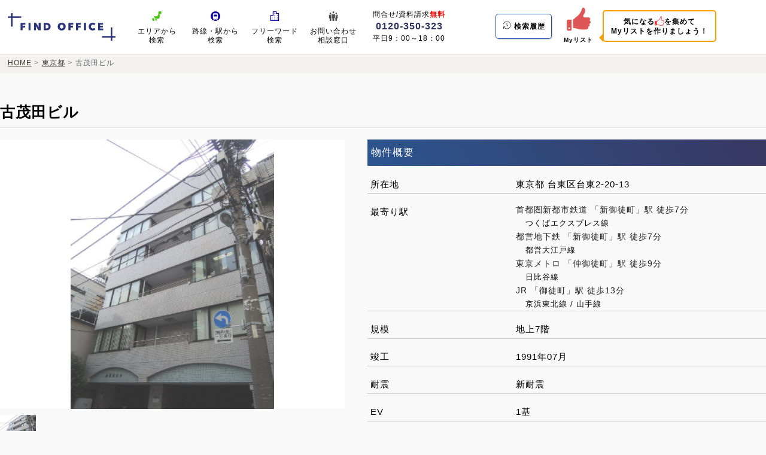

--- FILE ---
content_type: text/html; charset=UTF-8
request_url: https://find-office.com/building/52927
body_size: 21433
content:
<!DOCTYPE html>
<html lang="ja">

<head>
            <!-- Google Tag Manager -->
        <script>
            (function(w, d, s, l, i) {
                w[l] = w[l] || [];
                w[l].push({
                    'gtm.start': new Date().getTime(),
                    event: 'gtm.js'
                });
                var f = d.getElementsByTagName(s)[0],
                    j = d.createElement(s),
                    dl = l != 'dataLayer' ? '&l=' + l : '';
                j.async = true;
                j.src =
                    'https://www.googletagmanager.com/gtm.js?id=' + i + dl;
                f.parentNode.insertBefore(j, f);
            })(window, document, 'script', 'dataLayer', 'GTM-5HXRWFX');
        </script>
        <!-- End Google Tag Manager -->
    
    <meta charset="UTF-8">
    <meta content="width=device-width,initial-scale=1.0,user-scalable=yes" name="viewport">
    <link rel="shortcut icon" type="image/x-icon" href="https://find-office.com/img/favicon.ico">

    <link rel="stylesheet" href="https://find-office.com/css/magnific-popup.css">
    <link rel="stylesheet" href="https://find-office.com/css/jquery-ui.min.css">
    <link rel="stylesheet" href="https://find-office.com/css/index.css?v=1769158740">

        <title>古茂田ビル | FIND OFFICE</title>
    <link rel="stylesheet" href="https://find-office.com/css/magnific-popup.css">

    <meta name="description" content="東京23区内の事務所・オフィス を素早く探せます！ 掲載エリア外の物件も多数 取り揃えておりますのでお問合せください。" />
    

    <link rel="stylesheet" href="https://find-office.com/css/responsive.css?v=1769158740">

    <script src="https://find-office.com/js/jquery.js"></script>
    <script src="https://find-office.com/js/jquery-ui.js"></script>
    <script src="https://find-office.com/js/jquery.magnific-popup.min.js"></script>
    <script src="https://find-office.com/js/index.js?v=1769158740"></script>

        <script src="https://find-office.com/js/jquery.magnific-popup.min.js"></script>
</head>

<body>
            <!-- Google Tag Manager (noscript) -->
        <noscript><iframe src="https://www.googletagmanager.com/ns.html?id=GTM-5HXRWFX" height="0" width="0"
                style="display:none;visibility:hidden"></iframe></noscript>
        <!-- End Google Tag Manager (noscript) -->
    
        <header class="top-header">
        <div class="top-header-inner">
            <div class="top-header-right">
                <div class="top-header-title">
                    <a href="https://find-office.com">
                        <img src="https://find-office.com/img/title.jpg" alt="FIND OFFICE | 東京の賃貸オフィス・事務所を検索">
                    </a>
                </div>

                <ul class="top-header-right-nav">
                    <li class="top-header-right-nav-item">
                        <a class="top-header-nav-link" href="https://find-office.com/area">
                            <img src="https://find-office.com/img/icon5.png" alt="地図画像" class="top-header-right-nav-img">
                            <span class="top-header-right-nav-title">エリアから<span
                                    class="top-header-right-nav-second-title">検索</span></span>
                        </a>
                    </li>
                    <li class="top-header-right-nav-item">
                        <a class="top-header-nav-link" href="https://find-office.com/station">
                            <img src="https://find-office.com/img/icon6.png" alt="駅画像" class="top-header-right-nav-img">
                            <span class="top-header-right-nav-title">路線・駅から<span
                                    class="top-header-right-nav-second-title">検索</span></span>
                        </a>
                    </li>
                    <li class="top-header-right-nav-item">
                        <div class="top-header-nav-link" data-popup="#freeword-search-modal">
                            <img src="https://find-office.com/img/icon10.png" alt="ビル画像" class="top-header-right-nav-img">
                            <span class="top-header-right-nav-title">フリーワード<span
                                    class="top-header-right-nav-second-title">検索</span></span>
                        </div>
                    </li>
                    <li class="top-header-right-nav-item">
                        <a class="top-header-nav-link" href="https://find-office.com/inquiry">
                            <img src="https://find-office.com/img/icon9.png" alt="相談画像" class="top-header-right-nav-img">
                            <span class="top-header-right-nav-title">お問い合わせ<span
                                    class="top-header-right-nav-second-title">相談窓口</span></span>
                        </a>
                    </li>
                    <li class="top-header-right-nav-item is-tel">
                        <div class="top-header-tel">
                            問合せ/資料請求<span>無料</span>
                            <div class="top-header-tel-number">
                                <a href="tel:0120-350-323">0120-350-323</a>
                            </div>
                            平日9：00～18：00
                        </div>
                    </li>
                </ul>
            </div>

            <div class="top-header-left">
                <ul class="top-header-left-nav">
                    <li class="top-header-left-nav-item is-history">
                        <a class="history-link" href="https://find-office.com/history">
                            <img src="https://find-office.com/img/loadtime.png" alt="検索履歴アイコン" class="top-header-history-img">
                            <span class="top-header-right-nav-title">検索履歴</span>
                        </a>
                    </li>
                    <li class="top-header-left-nav-item">
                        <a class="top-header-nav-link favorite-link" href="https://find-office.com/favorites" target="_blank">
                                                            <span class="badge favorite-badge is-hidden"></span>
                                                        <img class="top-header-left-nav-img" alt="Myリストアイコン"
                                src="https://find-office.com/img/thumbs-up-is-lift.png">
                            <span class="top-header-left-nav-title">Myリスト</span>
                        </a>
                        <span class="header-tooltip">気になる<img src="https://find-office.com/img/thumbs-up.png"
                                alt="">を集めて<br>Myリストを作りましょう！</span>
                    </li>
                </ul>

                <div class="sp-header-hamburer">
                    <img class="sp-header-hamburer-img" src="/img/sp-menu.png" alt="">
                </div>
            </div>
        </div>

        <ul class="sp-header-menu">
            <li class="sp-header-menu-list">
                <a class="sp-header-menu-link" href="https://find-office.com/area">
                    <img src="https://find-office.com/img/icon5.png" alt="地図画像" class="sp-header-menu-img">
                    <span class="sp-header-menu-text">エリアから検索</span>
                </a>
            </li>
            <li class="sp-header-menu-list">
                <a class="sp-header-menu-link" href="https://find-office.com/station">
                    <img src="https://find-office.com/img/icon6.png" alt="駅画像" class="sp-header-menu-img">
                    <span class="sp-header-menu-text">路線・駅から検索</span>
                </a>
            </li>
            <li class="sp-header-menu-list">
                <a class="sp-header-menu-link favorite-link" href="https://find-office.com/history" target="_blank">
                    <img src="https://find-office.com/img/loadtime.png" alt="検索履歴画像" class="sp-header-menu-img">
                    <span class="sp-header-menu-text">検索履歴</span>
                </a>
            </li>
            <li class="sp-header-menu-list">
                <a class="sp-header-menu-link favorite-link" href="https://find-office.com/favorites" target="_blank">
                    <img src="https://find-office.com/img/thumbs-up-is-lift.png" alt="Myリスト画像" class="sp-header-menu-img">
                    <span class="sp-header-menu-text">Myリスト</span>
                </a>
            </li>
            <li class="sp-header-menu-list">
                <a class="sp-header-menu-link" href="https://find-office.com/inquiry">
                    <img src="https://find-office.com/img/icon9.png" alt="相談画像" class="sp-header-menu-img">
                    <span class="sp-header-menu-text">お問い合わせ相談窓口</span>
                </a>
            </li>
            <li class="sp-header-menu-list">
                <a class="sp-header-menu-link" href="tel:0120-350-323">
                    TEL
                    <span class="sp-header-menu-text">無料電話相談（ 0120-350-323）</span>
                </a>
            </li>
        </ul>
    </header>

        <div class="container-article">
        <div class="breadcrumb">
            <ul>
                <li> <a href="https://find-office.com">HOME</a> </li>
                                                            <li>
                            <a href="https://find-office.com/area">東京都</a>
                        </li>
                                                                                <li>古茂田ビル</li>
                                                </ul>
        </div>

        <div class="building-detail-wrap">
            <div class="building-detail-title-wrap">
                <h1 class="building-detail-title">
                    古茂田ビル
                </h1>
            </div>

            <div class="building-detail-main">
                <div class="building-detail-left">
                    <div class="building-detail-img">
                                                    <img src="https://find-office.com/image?n=52927/20171025093538.PNG"
                                alt="古茂田ビル" data-popup-target=".img-gallery">
                                            </div>

                    <div class="building-detail-gallery img-gallery">
                                                    <a href="https://find-office.com/image?n=52927/20171025093538.PNG">
                                <img src="https://find-office.com/image?n=52927/20171025093538.PNG&w=80"
                                    alt="古茂田ビル">
                            </a>
                                            </div>
                </div>
                <div class="building-detail-right">
                    <div class="building-detail-info">
                        <div class="building-detail-info-title">
                            物件概要
                        </div>

                        <div class="building-detail-info-dl">
                            <dl>
                                <dt>所在地</dt>
                                <dd>
                                    東京都 台東区台東2-20-13
                                </dd>
                            </dl>
                                                            <dl>
                                    <dt>最寄り駅</dt>
                                    <dd class="nearby">
                                                                                    
                                            <div class="nearby-main">
                                                首都圏新都市鉄道 「新御徒町」駅
                                                徒歩7分
                                            </div>

                                                                                            <div class="nearby-sub">
                                                    つくばエクスプレス線
                                                </div>
                                                                                                                                
                                            <div class="nearby-main">
                                                都営地下鉄 「新御徒町」駅
                                                徒歩7分
                                            </div>

                                                                                            <div class="nearby-sub">
                                                    都営大江戸線
                                                </div>
                                                                                                                                
                                            <div class="nearby-main">
                                                東京メトロ 「仲御徒町」駅
                                                徒歩9分
                                            </div>

                                                                                            <div class="nearby-sub">
                                                    日比谷線
                                                </div>
                                                                                                                                
                                            <div class="nearby-main">
                                                JR 「御徒町」駅
                                                徒歩13分
                                            </div>

                                                                                            <div class="nearby-sub">
                                                    京浜東北線 / 山手線
                                                </div>
                                                                                                                        </dd>
                                </dl>
                                                        <dl>
                                <dt>規模</dt>
                                <dd>
                                    地上7階
                                    
                                </dd>
                            </dl>
                                                            <dl>
                                    <dt>竣工</dt>
                                    <dd>
                                        1991年07月
                                        
                                    </dd>
                                </dl>
                                                                                        <dl>
                                    <dt>耐震 </dt>
                                    <dd>
                                        新耐震
                                    </dd>
                                </dl>
                                                        <dl>
                                <dt>EV</dt>
                                <dd>
                                    1基
                                </dd>
                            </dl>
                                                            <dl>
                                    <dt>基準階面積</dt>
                                    <dd>
                                        30.85坪
                                    </dd>
                                </dl>
                                                    </div>
                    </div>
                    <iframe
                        src="https://maps.google.com/maps?output=embed&q=35.7034107,139.7806099&t=m&hl=ja&z=18"
                        width="100%" height="350" style="border:0;" allowfullscreen="" loading="lazy"
                        referrerpolicy="no-referrer-when-downgrade"></iframe>
                </div>
            </div>

                            <div class="building-detail-floor">
                    <div class="building-detail-floor-title">
                        古茂田ビル 募集中の区画
                    </div>

                    <div>
                        現在募集中の区画はございません。
                    </div>
                </div>
            
            <div class="search-link">
    <div class="search-link-title">
        <span>他のビルの</span>
        募集中の区画を見つける
    </div>
    <div class="search-link-btn">
        <a href="https://find-office.com/area">
            エリアで探す
        </a>
    </div>

    <div class="search-link-sub-btn">
        <a href="https://find-office.com/station">路線・駅で探す</a>
        <a href="https://find-office.com?building-search=true">ビル名で探す</a>
    </div>
</div>        </div>
    </div>

        <footer>
        <div class="footer-inner">
            <div class="footer-left">
                <ul class="footer-menu-list">
                    <li>
                        <a href="https://find-office.com/company">
                            運営会社: 株式会社オービーエル
                        </a>
                    </li>
                    <li>
                        <a href="https://find-office.com/privacy">
                            プライバシーポリシー
                        </a>
                    </li>
                    <li>
                        <a href="https://find-office.com/inquiry" class="footer-menu-list-inquiry">
                            お問い合わせ: 
                        </a>
                        <a href="tel:0120-350-323" class="footer-menu-list-tel">0120-350-323</a>（平日9：00～18：00）
                    </li>
                </ul>
 
                <ul class="footer-menu-list">
                    <li>人気のエリア:</li>
                    <li><a href="/search/station/2743:2674:2624:3198?t_from=0&t_to=10000&f_all=1&o=4&t=17">神田</a></li>
                    <li><a href="/akihabara">秋葉原</a></li>
                    <li><a href="/search/station/3028:3029:3030:3036?t_from=0&t_to=10000&f_all=1&o=4&t=18">有明</a></li>
                    <li><a href="/search/station/3023:3024:3025:3026:3027:3037?t_from=0&t_to=10000&f_all=1&o=4&t=19">台場</a></li>
                    <li><a href="/search/area/C3_67?t_from=0&t_to=10000&f_all=1&o=4&t=27">八重洲</a></li>
                    <li><a href="/search/area/C3_61?t_from=0&t_to=10000&f_all=1&o=4&t=20">丸の内</a></li>
                    <li><a href="/search/station/2746:3193:3506:3018:2677:2760:3569:2769?f_all=1&t=21">新橋</a></li>
                    <li><a href="/search/area/C3_181?t_from=0&t_to=10000&f_all=1&o=4&t=22">西新宿</a></li>
                    <li><a href="/search/station/2805:2813:3103?t_from=0&t_to=10000&time=10&f_all=1&t=23">錦糸町</a></li>
                    <li><a href="/search/station/2636:2790:3169?t_from=0&t_to=10000&f_all=1&o=4&t=24">中野</a></li>
                    <li><a href="/search/station/2740:3128:3201:3200:2741:3129:3447?t_from=0&t_to=10000&f_all=1&o=4&t=25">上野</a></li>
                    <li><a href="/search/station/3514:3204:3313:2845?t_from=0&t_to=10000&f_all=1&o=4&t=26">浅草</a></li>
                    <li><a href="/nihonbashi">日八京（日本橋・京橋・八重洲）</a></li>
                </ul>
            </div>
            <div class="footer-right">
                <div class="cp">© OBL Co.,Ltd. All rights reserved.</div>
            </div>
        </div>
    </footer>

    <button id="scrollTopButton" class="scroll-top-btn">TOPへ</button>
    <div id="freeword-search-modal" class="mfp-hide white-popup-block">
    <div class="container-sub-article">
        <div class="search-utility-wrap">
            <div class="document-modal-title">フリーワード検索
                <div class="popup-close">閉じる</div>
            </div>

            <div class="tab-search-form">
                <form action="https://find-office.com/search" method="get">
                    <input id="free-word-modal" name="s" type="text" placeholder="駅名、町名、ビル名を探せます" required=""
                        class="ui-autocomplete-input" autocomplete="off">
                </form>
            </div>
        </div>
    </div>
</div>

            <!-- HPF -->
        <script type="text/javascript">
            var _paq = _paq || [];
            _paq.push(["trackPageView"]);
            _paq.push(["enableLinkTracking"]);

            (function() {
                var u = (("https:" == document.location.protocol) ? "https" : "http") +
                    "://wa2.hot-profile.com/010286/";
                _paq.push(["setTrackerUrl", u + "010286.php"]);
                _paq.push(["setSiteId", "28901705"]);
                var d = document,
                    g = d.createElement("script"),
                    s = d.getElementsByTagName("script")[0];
                g.type = "text/javascript";
                g.defer = true;
                g.async = true;
                g.src = u + "010286.js";
                s.parentNode.insertBefore(g, s);
            })();
        </script>
        <!-- End HPF Code -->
    </body>

</html>


--- FILE ---
content_type: application/javascript
request_url: https://find-office.com/js/index.js?v=1769158740
body_size: 39887
content:
$(function () {
	const TOGGLE_FAVORITES = {
		ADD_FAVORITES: 0,
		DELETE_FAVORITES: 1,

		INIT: function () {
			this.ADD();
			this.DELETE();
			this.STATE();
		},

		ADD: function () {
			const $this = this;
			let $favoriteBadge = $('.favorite-badge');
			let debounceTimer;

			$(document).on('click', '[data-add-favorite]', function (event) {
				clearTimeout(debounceTimer);
				debounceTimer = setTimeout(() => {
					let favoriteCount = Number($favoriteBadge.text());
					const $element = $(this);

					let data = {
						this: $element,
						target: $element.data('add-favorite'),
						kind: $element.data('kind-favorite'),
						hasText: $element.data('has-favorite-text'),
						imgHtml: $element.data('has-favorite-text') === 1
							? '<img src="/img/thumbs-up-is-lift.png" alt=""> 気になる解除'
							: '<img src="/img/thumbs-up-is-lift.png" alt="">',
						type: $this.ADD_FAVORITES,
						element: $element
					};

					// API処理
					$this.TOGGLE(data);

					// カウント更新
					$favoriteBadge.removeClass('is-hidden').text(favoriteCount + 1);

					// 「全フロア」ボタンの状態を更新
					const $table = $element.closest('table');
					const $allFavoriteButton = $table.find('.add-all-favorite');
					const allFavorited = 1 == $table.find('[data-add-favorite]').length;

					if (allFavorited) {
						$allFavoriteButton.addClass('is-active');
					}

					// フロア詳細ページ以外はアラート表示アニメーション
					if (1 !== data.hasText) {
						TOGGLE_FAVORITES.FAVORITE_ANIMATION(event, $element);
					} else {
						const $overlay = $('<div class="favorite-overlay"></div>');
						const $alertBox = $('<div class="favorite-alert">Myリストに追加しました。</div>');
						$('body').append($overlay).append($alertBox);

						setTimeout(() => {
							$overlay.fadeOut(500, function () { $(this).remove(); });
							$alertBox.fadeOut(500, function () { $(this).remove(); });
						}, 2000);
					}
				}, 300);
			});
		},

		FAVORITE_ANIMATION: function (event, $element) {
			if (!event) {
				console.warn('イベントが取得できませんでした');
				return;
			}

			$element.find('img').attr('src', '/img/thumbs-up-is-lift.png');

			const startX = event.pageX || $element.offset().left + ($element.width() / 2);
			const startY = event.pageY || $element.offset().top + ($element.height() / 2);

			const $favoriteList = $('.favorite-link');
			if (0 === $favoriteList.length) {
				return;
			}

			const endX = $favoriteList.offset().left + ($favoriteList.width() / 2);
			const endY = $favoriteList.offset().top + ($favoriteList.height() / 2);

			const $clone = $element.clone();
			$clone.find('img').attr('src', '/img/thumbs-up-is-lift.png');

			$clone.css({
				position: 'absolute',
				left: startX,
				top: startY,
				zIndex: 1000,
				width: $element.width(),
				height: $element.height(),
				opacity: 1,
				transition: 'transform 0.7s ease-out, opacity 0.7s ease-out'
			})
				.appendTo('body');

			setTimeout(() => {
				$clone.css({
					transform: `translate(${endX - startX}px, ${endY - startY}px) scale(1.2)`,
					opacity: 0.3
				});
			}, 100);

			setTimeout(() => {
				$clone.remove();

				if ($favoriteList.length > 0) {
					$favoriteList.addClass('pulse-effect');

					setTimeout(() => {
						$favoriteList.removeClass('pulse-effect');
					}, 500);
				}
			}, 800);
		},

		DELETE: function () {
			const $this = this;
			let $favoriteBadge = $('.favorite-badge');
			let debounceTimer;

			$(document).on('click', '[data-delete-favorite]', function () {
				if (!confirm('Myリストから削除しますか？')) {
					return;
				}

				clearTimeout(debounceTimer);
				debounceTimer = setTimeout(() => {
					let favoriteCount = Number($favoriteBadge.text());
					let data = {};
					data.this = $(this);
					data.target = $(this).data('delete-favorite');
					data.kind = $(this).data('kind-favorite');
					data.hasText = $(this).data('has-favorite-text');
					data.imgHtml = 1 == data.hasText ? '<img src="/img/thumbs-up.png" alt=""> 気になる' : '<img src="/img/thumbs-up.png" alt="">';
					data.type = $this.DELETE_FAVORITES;

					$this.TOGGLE(data);

					$favoriteBadge.text(favoriteCount - 1);

					const $table = data.this.closest('table');
					const $allFavoriteButton = $table.find('.add-all-favorite');
					$allFavoriteButton.removeClass('is-active');
				}, 300);
			});
		},

		TOGGLE: function (data) {
			const $this = this;

			if ($this.ADD_FAVORITES != data.type && $this.DELETE_FAVORITES != data.type) {
				return;
			}

			$.ajax({
				type: "GET",
				url: '/favorites/toggle/' + data.type + '/' + data.target,
				cache: false,
				data: {
					kind: data.kind
				},
				dataType: "json",
				success: function (apiData, status, xhr) {
					if ($this.ADD_FAVORITES == data.type) {
						data.this.addClass('is-lift');
						data.this.removeAttr('data-add-favorite');
						data.this.attr('data-delete-favorite', data.target);
					} else {
						data.this.removeClass('is-lift');
						data.this.removeAttr('data-delete-favorite');
						data.this.attr('data-add-favorite', data.target);
					}

					data.this.html(data.imgHtml);
					return false;
				},
				error: function (xhr, textStatus, errorThrown) {
					return false;
				}
			});
		},

		STATE: function () {
			// お気に入りボタンを画像が読み込まれるまで無効化
			$('.result-building-favorite-btn').addClass('block-btn');

			// 画像が読み込まれたらボタンを有効にする
			$('img').on('load', function () {
				$('.result-building-favorite-btn').removeClass('block-btn');
			});

			// エラー時もボタンを有効にする（オプション）
			$('img').on('error', function () {
				$('.result-building-favorite-btn').removeClass('block-btn');
			});
		}
	}

	window.POPUP_MANAGER = window.POPUP_MANAGER || {};
	POPUP_MANAGER.POPUP = {
		INIT: function () {
			this.GALLERY();
			this.FLOOR();
			this.NORMAL();
			this.BACK();
			this.TARGET_POPUP();
		},

		GALLERY: function () {
			const $this = this;
			$('.img-gallery').each(function () {
				let data = {};
				data.target = $(this);
				data.setting = {
					type: 'image',
					preload: [1, 1],
					delegate: 'a',
					gallery: {
						enabled: true,
					}
				};

				$this.ACTION(data);
			});
		},

		FLOOR: function () {
			let data = {};
			data.target = $('.floor-drawing');
			data.setting = {
				type: 'image',
				preload: [1, 1],
			};

			this.ACTION(data);
		},

		NORMAL: function () {
			let data = {};
			data.target = $('.show-modal');
			data.setting = {
				type: 'inline',
				mainClass: 'mfp-fade',
				removalDelay: 600
			};

			this.ACTION(data);
		},

		ACTION: function (data) {
			data.target.magnificPopup(data.setting);
		},

		BACK: function () {
			$(document).on('click', '[data-back-popup]', function () {
				const target = $(this).data('back-popup');

				$.magnificPopup.open({
					items: [{
						src: target,
						type: 'inline',
						modal: true
					}]
				});
			});
		},

		TARGET_POPUP: function () {
			$(document).on('click', '[data-popup-target]', function () {
				const target = $(this).data('popup-target');
				const items = [];

				// targetセレクタにマッチする各要素に対して処理を行う
				$(target).find('a').each(function () {
					const href = $(this).attr('href');

					if (href) {
						items.push({
							src: href,
							type: 'image'
						});
					}
				});

				if (items.length > 0) {
					$.magnificPopup.open({
						items: items,
						type: 'image',
						gallery: {
							enabled: true
						},
					});
				}
			});
		}
	};

	const DOCUMENT = {
		INIT: function () {
			this.DOWNLOAD();
		},

		DOWNLOAD: function () {
			$('[data-document-download]').on('click', function () {
				const $this = $(this);
				const fileName = $('[name="file_name"]').val() ? $('[name="file_name"]').val() : 'content.pdf';

				// 一時的にクリックイベントを無効にする
				if ($this.hasClass('disabled')) {
					event.preventDefault();
					return;
				}

				// テキストを「ダウンロード中」に変更
				$this.addClass('disabled').find('span').text('ダウンロード中...');

				let data = {
					value: $('[name="value"]').val(),
					type: $('[name="download_type"]').val(),
					key: $('[name="download_key"]').val(),
				}

				$.ajax({
					type: "POST",
					url: '/document/download',
					cache: false,
					data: data,
					xhrFields: {
						responseType: 'blob'
					},
					success: function (apiData, status, xhr) {
						var contentType = xhr.getResponseHeader('Content-Type') || 'application/pdf';

						$this.removeClass('disabled').find('span').text('資料ダウンロード');

						if (contentType === 'application/octet-stream') {
							var reader = new FileReader();
							reader.onload = function () {
								try {
									var errorObj = JSON.parse(reader.result);
									if (errorObj && errorObj.message) {
										alert(errorObj.message);
										return;
									}
								} catch (e) {
									alert('ダウンロードでエラーが起きました。しばらくしてからもう一度お試しください。');
								}
							};
							reader.readAsText(apiData);
						} else {
							// 通常のPDFダウンロード処理
							var blob = new Blob([apiData], { type: contentType });
							var link = document.createElement('a');
							link.href = window.URL.createObjectURL(blob);
							link.download = fileName;
							link.click();
							alert('ダウンロードが完了いたしました。');
						}
					},
					error: function (xhr, textStatus, errorThrown) {
						$this.removeClass('disabled').find('span').text('資料ダウンロード');
						alert('ダウンロードでエラーが起きました。しばらくしてからもう一度お試しください。');
					}
				});
			})
		}
	};

	const OTHERS = {
		INIT: function () {
			this.CHECK_ALL();
			this.CHECK_DELETE_ALL();
			this.CHECK_INQUIRY();
			this.CHECKED_CREATE_FAVORITE();
			this.MORE_CONTNE();
			this.INQUIRY_DELETE();
			this.ACCORDION();
			this.RESIZE();
			this.SHOW();
			this.POPUP();
			this.STATION_NAV();
			this.BACK_TOP();
			this.FORM_VALIDATION();
			this.CHECKED_ALL_STATION();
			this.REMOVE_UNCHECKED_STATION();
			this.TOGGLE_TAB();
			this.SUGGEST();
		},

		CHECK_ALL: function () {
			$(document).on('click', '[data-check-all]', function () {
				$('input[type="checkbox"]').prop('checked', true);
			});
		},

		CHECK_DELETE_ALL: function () {
			$(document).on('click', '[data-check-delete-all]', function () {
				$('input[type="checkbox"]').prop('checked', false);
			});
		},

		CHECK_INQUIRY: function () {
			$(document).on('click', '[data-check-inquiry]', function () {
				let params = [];

				$('input[name="floor_favorites[]"]:checked').each(function () {
					params.push($(this).val());
				});

				if (0 >= params.length) {
					alert('1件以上はチェックを入れてください。');
					return;
				}

				window.location = '/public-property-inquiry?t_f=' + params.join(',');
			});
		},

		CHECKED_CREATE_FAVORITE: function () {
			$(document).on('click', '.add-all-favorite', function () {
				const $table = $(this).closest('table');
				const $allFavoriteButton = $(this);
				const isDeleting = $allFavoriteButton.hasClass('is-active');
				const createdId = $table.find('[data-add-favorite], [data-delete-favorite]').map(function () {
					return isDeleting ? $(this).data('delete-favorite') : $(this).data('add-favorite');
				}).get();
				let createdCount = 0;

				if (!createdId || 0 === createdId.length) {
					return;
				}

				// 削除時は確認ダイアログを表示
				if (isDeleting && !confirm('Myリストから削除しますか？')) {
					return;
				}

				$.ajax({
					type: "GET",
					url: `/favorites/toggle/${isDeleting ? 1 : 0}/${createdId.join(',')}`,
					cache: false,
					data: { kind: 1 },
					dataType: "json",
					success: function (apiData, status, xhr) {
						const $favoriteList = $('.favorite-link');

						$.each(createdId, function (index, idValue) {
							var filteredElements = $('.result-building-favorite-btn').filter(function () {
								return $(this).attr(isDeleting ? 'data-delete-favorite' : 'data-add-favorite') === idValue;
							});

							filteredElements.each(function () {
								const $icon = $(this);
								const startX = $icon.offset().left + ($icon.width() / 2);
								const startY = $icon.offset().top + ($icon.height() / 2);
								const endX = $favoriteList.offset().left + ($favoriteList.width() / 2);
								const endY = $favoriteList.offset().top + ($favoriteList.height() / 2);

								if (isDeleting) {
									// お気に入り解除処理
									$icon.removeClass('is-lift');
									$icon.removeAttr('data-delete-favorite');
									$icon.attr('data-add-favorite', idValue);
									$icon.html('<img src="/img/thumbs-up.png" alt="">');
									createdCount -= 1;
								} else {
									$icon.find('img').attr('src', '/img/thumbs-up-is-lift.png');

									// お気に入り登録処理
									const $clone = $icon.clone();
									$clone.find('img').attr('src', '/img/thumbs-up-is-lift.png');

									$clone.css({
										position: 'absolute',
										left: startX,
										top: startY,
										zIndex: 1000,
										width: $icon.width(),
										height: $icon.height(),
										opacity: 1,
										transition: 'transform 0.7s ease-out, opacity 0.7s ease-out'
									})
										.appendTo('body');

									setTimeout(() => {
										$clone.css({
											transform: `translate(${endX - startX}px, ${endY - startY}px) scale(1.2)`,
											opacity: 0
										});
									}, 100);

									setTimeout(() => {
										$clone.remove();
										$icon.addClass('is-lift');
										$icon.removeAttr('data-add-favorite');
										$icon.attr('data-delete-favorite', idValue);
										$icon.html('<img src="/img/thumbs-up-is-lift.png" alt="">');
									}, 1000);

									createdCount += 1;
								}
							});
						});

						// お気に入りカウント数更新
						let $favoriteBadge = $('.favorite-badge');
						let updatedCount = Number($favoriteBadge.text()) + createdCount;
						if (updatedCount <= 0) {
							$favoriteBadge.addClass('is-hidden').text(0);
						} else {
							$favoriteBadge.removeClass('is-hidden').text(updatedCount);
						}

						// ボタンの状態を切り替え
						if (isDeleting) {
							$allFavoriteButton.removeClass('is-active');
						} else {
							$allFavoriteButton.addClass('is-active');
						}

						// Myリストのアニメーション
						if (!isDeleting) {
							setTimeout(() => {
								$favoriteList.addClass('pulse-effect');

								setTimeout(() => {
									$favoriteList.removeClass('pulse-effect');
								}, 500);
							}, 850);
						}
					},
					error: function (xhr, textStatus, errorThrown) {
						return false;
					}
				});
			});


			$(document).on('click', '.favorite-sub-btn', function () {
				const target = '.floor-inquiry-checkbox';
				let data = [];
				let createdId = [];
				let createdCount = 0;

				if ($(target + ':checked').length <= 0) {
					alert('1件以上フロアを選択してください。');
					return;
				}

				$(target + ':checked').each(function () {
					data.push($(this).val());
				});

				if (0 >= $(target).length) {
					return;
				}

				$(target).each(function () {
					if ($(this).is(':checked')) {
						createdId.push($(this).val());
					}
				});

				if (0 >= $(createdId).length) {
					alert('1件以上はチェックしてください');
					return;
				}

				if (!createdId.length) {
					return;
				}

				$.ajax({
					type: "GET",
					url: '/favorites/toggle/0/' + createdId.join(','),
					cache: false,
					data: {
						kind: 1
					},
					dataType: "json",
					success: function (apiData, status, xhr) {
						alert('Myリストに追加しました。');

						$.each(createdId, function (index, idValue) {
							var filteredElements = $('.result-building-favorite-btn').filter(function () {
								return $(this).attr('data-add-favorite') === idValue;
							});

							// お気に入り登録した要素のみ解除に変更
							filteredElements.each(function () {
								$(this).addClass('is-lift');
								$(this).removeAttr('data-add-favorite');
								$(this).attr('data-delete-favorite', idValue);
								$(this).html('<img src="/img/thumbs-up-is-lift.png" alt="">');
								createdCount += 1;
							});
						});

						// お気に入りカウント数更新
						let $favoriteBadge = $('.favorite-badge');
						let updatedCount = Number($favoriteBadge.text()) + createdCount; // 新しいカウント値を計算
						$favoriteBadge.removeClass('is-hidden').text(updatedCount); // DOMを更新
					},
					error: function (xhr, textStatus, errorThrown) {
						return false;
					}
				});
			});
		},

		MORE_CONTNE: function () {
			$(document).on('click', '[data-more]', function () {
				const target = $(this).data('more');

				if (0 >= $(target).length) {
					return;
				}

				$(this).remove();

				if (1 == $(this).data('more-type')) {
					$(target).css('display', 'flex');
					$(target).prev('.inquiry-delete.is-more').css('display', 'inline-block');
					return;
				}

				$(target).css('display', 'inline-block');
			});
		},

		INQUIRY_DELETE: function () {
			$(document).on('click', '[data-inquiry-delete]', function () {
				const target = $(this).data('inquiry-delete');
				const type = $(this).data('inquiry-delete-type');
				const $item = $('.inquiry-target-item');

				if (!confirm('お問い合わせから削除しても宜しいですか？')) {
					return;
				}

				if (0 == type) {
					let newData = [];
					let targetVal = $('[name="buildings"]').val();

					if (1 >= $item.length || !targetVal) {
						return;
					}

					$.each(targetVal.split(','), function () {
						if (target != this) {
							newData.push(this);
						}
					});

					$('[name="buildings"]').val(newData.join(','));

					$(this).next('.inquiry-target-item').remove();
					$(this).remove();

					if (1 >= $('.inquiry-delete').length) {
						$('.inquiry-delete').remove();
					}
				} else if (1 == type) {
					let newData = [];
					let targetVal = $('[name="floors"]').val();
					const parentItem = $(this).parents('.inquiry-target-item');
					const parentTbody = $(this).parents('tbody');

					if (!targetVal) {
						return;
					}

					$.each(targetVal.split(','), function () {
						if (target != this) {
							newData.push(this);
						}
					});

					$('[name="floors"]').val(newData.join(','));

					$(this).parents('tr').remove();

					if (0 >= parentTbody.find('tr').length) {
						parentItem.remove();
					}

					if (1 >= $('.inquiry-delete').length) {
						$('.inquiry-delete').remove();
					}
				}

				if (0 >= $('.inquiry-target-item').not('.is-more').length) {
					$('.inquiry-delete.is-more').css('display', 'inline-block');
					$('.inquiry-more-text').remove();
					$item.css('display', 'flex');
				}
			});
		},

		ACCORDION: function () {
			$(document).on('click', '[data-slide-toggle]', function () {
				const target = $(this).data('slide-toggle');
				$(target).slideToggle();
			});
		},

		RESIZE: function () {
			$(document).ready(function () {
				$('.sp-header-hamburer').click(function () {
					// メニューの表示/非表示を切り替える
					$('.sp-header-menu').toggle();

					// ハンバーガーアイコンの画像を切り替える
					var icon = $('.sp-header-hamburer-img');
					if (icon.attr('src') == '/img/sp-menu-close.png') {
						icon.attr('src', '/img/sp-menu.png');
					} else {
						icon.attr('src', '/img/sp-menu-close.png');
					}
				});

				function adjustDisplay() {
					if (window.matchMedia('(max-width:900px)').matches) {
						$('.result-selected-panel-inner').hide();
					} else {
						$('.result-selected-panel-inner').show();
					}

					if (window.matchMedia('(max-width:960px)').matches) {
						$('.sp-header-menu').hide();
						$('.sp-header-hamburer-img').attr('src', '/img/sp-menu.png'); // メニューが非表示のときはアイコンも通常状態にする

						// sp時は別タブで開くボタンからtarget属性削除
						$('.result-floor-link').removeAttr('target');
						$('.favorite-link').removeAttr('target');
						$('.result-building-name').find('a').removeAttr('target');
						$('.result-building-detail-btn').removeAttr('target');
					} else {
						$('.sp-header-menu').hide();

						// sp時は別タブで開くボタンにtarget属性付与
						$('.result-floor-link').attr('target', '_blank');
						$('.favorite-link').attr('target', '_blank');
						$('.result-building-name').find('a').attr('target', '_blank');
						$('.result-building-detail-btn').attr('target', '_blank');
					}
				}

				$(window).on('load resize', adjustDisplay);

				adjustDisplay();
			});
		},

		SHOW: function () {
			$(document).on('click', '[data-show]', function () {
				const target = $(this).data('show');

				if (0 >= $(target).length) {
					return;
				}

				$(this).remove();
				$(target).show();
			});
		},

		POPUP: function () {
			$(document).on('click', '[data-popup]', function () {
				const target = $(this).data('popup');

				if (0 >= $(target).length) {
					return;
				}

				if ($(this).data('popup-document-title')) {
					$(target).find('.document-modal-title span').text($(this).data('popup-document-title'));
					$(target).find('.document-modal-info').text($(this).parent('.pickup-list-item').find('.pickup-list-subtitle-info').text());
					$(target).find('[name="download_type"]').val($(this).data('popup-document-type'));
					$(target).find('[name="download_key"]').val($(this).data('popup-document-key'));
					$(target).find('[name="file_name"]').val($(this).data('popup-document-title'));
				}

				$.magnificPopup.open({
					items: [{
						src: target,
						type: 'inline',
						modal: true
					}],
					callbacks: {
						open: function () {
							$('.popup-close').on('click', function () {
								$.magnificPopup.close();
							});
						}
					}
				});
			});
		},

		STATION_NAV: function () {
			// 駅画面描画時にパラメーターにstationがあればナビゲーション表示
			if (0 < $('[name="stations"]').length && $('[name="stations"]').val()) {
				$('.search-checked-nav').show();
				$('.search-checked-station-count').text($('[name="stations"]').val().split(',').length + '駅');

				$('.checked-text-wrap').show();
				$('.checked-text-num').text($('[name="stations"]').val().split(',').length + '駅');
			}
		},

		BACK_TOP: function () {
			const scrollTopButton = document.getElementById('scrollTopButton');

			if (scrollTopButton) {
				window.addEventListener('scroll', function () {
					if (window.pageYOffset > 200) {  // 200pxスクロールしたらボタンを表示
						scrollTopButton.style.display = "block";
					} else {
						scrollTopButton.style.display = "none";
					}
				});

				scrollTopButton.addEventListener('click', function () {
					window.scrollTo({
						top: 0,
						behavior: "smooth"  // スムーズにスクロール
					});
				});
			}
		},

		FORM_VALIDATION: function () {
			document.querySelectorAll('.inquiry-form .inquiry-input, .inquiry-form .result-input-sm, .inquiry-form .inquiry-input-textarea').forEach(function (element) {
				element.addEventListener('input', function (e) {
					var formData = new FormData(document.querySelector('.inquiry-form'));

					formData.append('_token', document.querySelector('input[name="_token"]').getAttribute('value'));

					fetch('/validation', {
						method: 'POST',
						headers: {
							'X-Requested-With': 'XMLHttpRequest',
							'Accept': 'application/json',
						},
						body: formData,
					})
						.then(response => response.json())
						.then(data => {
							// 現在のインプットフィールド名を取得
							var currentFieldName = e.target.name;
							var relatedFields = [];

							// 特定のフィールドが変更された場合に、関連するフィールドを設定
							if (['tubo_from', 'tubo_to'].includes(currentFieldName)) {
								relatedFields = ['tubo_from', 'tubo_to'];
							} else if (['price_from', 'price_to'].includes(currentFieldName)) {
								relatedFields = ['price_from', 'price_to'];
							} else if (['price_tubo_from', 'price_tubo_to'].includes(currentFieldName)) {
								relatedFields = ['price_tubo_from', 'price_tubo_to'];
							}

							// エラーメッセージの表示/非表示を切り替える
							if (data.errors && data.errors[currentFieldName]) {
								document.getElementById('error-' + currentFieldName).innerText = data.errors[currentFieldName][0];
							} else {
								// エラーが解消された場合、エラーメッセージをクリア
								document.getElementById('error-' + currentFieldName).innerText = '';
							}

							// 関連するフィールドのエラーも表示する
							relatedFields.forEach(fieldName => {
								if (data.errors && data.errors[fieldName]) {
									document.getElementById('error-' + fieldName).innerText = data.errors[fieldName][0];
								} else {
									// エラーが解消された場合、エラーメッセージをクリア
									document.getElementById('error-' + fieldName).innerText = '';
								}
							});
						});
				});
			});
		},

		CHECKED_ALL_STATION: function () {
			// 選択された駅を更新する関数
			function updateSelectedStations() {
				let $target = $('[name="stations"]');
				const $stationCheckedText = $('.search-checked-station-count');
				const $stationCheckedSubText = $('.checked-text-num');
				let selectedStations = $target.val() ? $target.val().split(',') : [];

				// ポップアップで表示されている駅についてループ
				$('.search-stations-select [name="station-checkbox"]').each(function () {
					const val = $(this).val();

					// チェックがついている場合のみ、selectedStations に追加
					if ($(this).prop('checked')) {
						selectedStations.push(val);
					} else {
						// チェックが外れている場合、selectedStations から削除
						const index = selectedStations.indexOf(val);
						if (index > -1) {
							selectedStations.splice(index, 1);
						}
					}
				});

				// 重複を削除
				selectedStations = Array.from(new Set(selectedStations));

				// selectedStations を文字列に変換して、$('[name="stations"]') の value として設定
				$target.val(selectedStations.join(','));

				// 選択されている駅の数を表示
				$stationCheckedText.text(($target.val() ? $target.val().split(',').length : 0) + '駅');
				$stationCheckedSubText.text(($target.val() ? $target.val().split(',').length : 0) + '駅');
			}

			// Ajaxリクエストを送信する関数
			let lastAjaxRequest = null;
			function sendAjaxRequest(selectedStations) {
				if (lastAjaxRequest) {
					lastAjaxRequest.abort();
				}

				lastAjaxRequest = $.ajax({
					type: "GET",
					url: '/station/checked/list',
					cache: false,
					data: {
						ss: selectedStations.join(',')
					},
					success: function (apiData, status, xhr) {
						$('.search-checked-stations').html(apiData);
					},
					error: function (xhr, textStatus, errorThrown) {
						if (textStatus === 'abort') return;
					}
				});
			}

			// 選択された駅の表示を更新する関数
			function updateCheckedNavDisplay() {
				const $searchCheckedNav = $('.search-checked-nav');
				const $searchCheckedSubNav = $('.checked-text-wrap');
				const $searchCheckedStation = $('.search-checked-station');
				$searchCheckedStation.empty();

				$('input[name="station-checkbox"]:checked').each(function () {
					const target = $(this).data('search-station-nav');
					const val = $(this).val();
					const targetPrefectures = $(this).data('search-prefectures');
					const targetRoute = $(this).data('search-route');

					$searchCheckedNav.show();
					$searchCheckedSubNav.show();

					if (0 >= $searchCheckedStation.find('.search-checked-prefectures-' + targetPrefectures).length) {
						$searchCheckedStation.append('<div class="search-checked-prefectures-' + targetPrefectures + '">' + targetPrefectures + '</div>');
					}

					if (0 >= $('.search-checked-prefectures-' + targetPrefectures).find('.search-checked-route-' + targetRoute).length) {
						$('.search-checked-prefectures-' + targetPrefectures).append('<div class="search-checked-route-' + targetRoute + '">' + targetRoute + '</div>');
					}

					$('.search-checked-route-' + targetRoute).append('<span data-search-delete-station="' + val + '">' + target + '</span>');
				});
			}

			// 完了ボタンをクリックしたときのイベントハンドラ
			$(document).on('click', '[data-search-station-confirm]', function () {
				const target = $(this).data('search-station-confirm');
				updateSelectedStations();

				let selectedStations = $('[name="stations"]').val().split(',');
				sendAjaxRequest(selectedStations);

				updateCheckedNavDisplay();

				if (target) {
					$.magnificPopup.open({
						items: [{
							src: target,
							type: 'inline',
							modal: true
						}]
					});
				} else {
					// ポップアップを閉じる
					$.magnificPopup.close();
				}
			});

			// 画面初回描画時も起動 エリア検索画面では使用しない
			let selectedStationsVal = $('[name="stations"]').val();
			if (selectedStationsVal !== null && selectedStationsVal !== undefined) {
				let selectedStations = selectedStationsVal.split(',');
				sendAjaxRequest(selectedStations);
			}
		},

		REMOVE_UNCHECKED_STATION: function () {
			// Ajaxリクエストを送信する関数
			let lastAjaxRequest = null;
			function sendAjaxRequest(selectedStations) {
				if (lastAjaxRequest) {
					lastAjaxRequest.abort();
				}

				lastAjaxRequest = $.ajax({
					type: "GET",
					url: '/station/checked/list',
					cache: false,
					data: {
						ss: selectedStations.join(',')
					},
					success: function (apiData, status, xhr) {
						$('.search-checked-stations').html(apiData);
					},
					error: function (xhr, textStatus, errorThrown) {
						if (textStatus === 'abort') return;
					}
				});
			}

			function removeUncheckedStation(event) {
				// チェックが外された場合の処理
				if (!$(this).prop('checked')) {
					// DOMから削除
					var $liElement = $(this).closest('li');
					var $utilityBody = $liElement.closest('.search-utility-body');

					$liElement.remove();

					// search-utility-body内の要素が0になった場合、紐づくsearch-utility-headも削除
					if ($utilityBody.find('li').length === 0) {
						$utilityBody.prev('.search-utility-head').remove();
						$utilityBody.remove();
					}

					// 削除する値を取得
					var valueToRemove = $(this).val();

					// $('[name="stations"]')の値を取得して配列に変換
					var stations = $('[name="stations"]').val().split(',');

					// 削除する値を配列から取り除く
					var index = stations.indexOf(valueToRemove);
					if (index > -1) {
						stations.splice(index, 1);
					}

					// 配列を文字列に変換して戻す
					$('[name="stations"]').val(stations.join(','));

					// ここでカウント数も更新
					const $stationCheckedText = $('.search-checked-station-count');
					const $stationCheckedSubText = $('.checked-text-num');
					const $searchCheckedNav = $('.search-checked-nav');
					const $searchCheckedSubNav = $('.checked-text-wrap');
					const count = (stations.length > 0 ? stations.length : 0);
					$stationCheckedText.text(count + '駅');
					$stationCheckedSubText.text(count + '駅');

					if (0 >= count) {
						$searchCheckedNav.hide();
						$searchCheckedSubNav.hide();
					}

					// 選択済みの駅・路線も更新
					let $target = $('[name="stations"]');
					let selectedStations = $target.val() ? $target.val().split(',') : [];
					sendAjaxRequest(selectedStations);
				}
			}

			// イベントハンドラとして登録
			$(document).on('click', '.search-checked-stations input[name="station-checkbox"]', removeUncheckedStation);
		},

		TOGGLE_TAB: function () {
			// 初期状態で最初のタブのコンテンツだけを表示
			$('.search-station-content-tab').hide();
			$('.search-station-content-tab:first').show();

			$('.search-station-tab-nav').click(function () {
				$('.search-station-tab-nav').removeClass('current');
				$(this).addClass('current');

				// すべてのタブコンテンツを非表示にする
				$('.search-station-content-tab').hide();

				// クリックされたタブに対応するコンテンツを表示
				const index = $(this).index();
				$('.search-station-content-tab').eq(index).show();
			});
		},

		SUGGEST: function () {
			function initializeAutocomplete(selector) {
				if ($(selector).length >= 1) {
					$(selector).autocomplete({
						source: function (request, response) {
							$.ajax({
								type: "GET",
								url: '/building/suggest',
								cache: false,
								dataType: "json",
								data: {
									word: request.term
								},
								success: function (data) {
									let suggestions = [];

									if (data.area && data.area.length > 0 && data.area[0].area) {
										const areaData = data.area[0].area;

										// エリア結果を1つの見出しで追加
										if ((areaData.AreaName2Results && areaData.AreaName2Results.length > 0) ||
											(areaData.AreaName3Results && areaData.AreaName3Results.length > 0)) {
											suggestions.push({
												label: "エリア",
												category: true
											});

											// AreaName2Resultsの処理
											if (areaData.AreaName2Results && areaData.AreaName2Results.length > 0) {
												areaData.AreaName2Results.forEach(area => {
													suggestions.push({
														label: area.AreaName2,
														value: '/search/area/' + area.searchKey,
														link: true
													});
												});
											}

											// AreaName3Resultsの処理
											if (areaData.AreaName3Results && areaData.AreaName3Results.length > 0) {
												areaData.AreaName3Results.forEach(area => {
													suggestions.push({
														label: area.ReplacedAreaName3,
														value: '/search/area/' + area.searchKey,
														link: true
													});
												});
											}
										}
									}

									if (data.station && data.station.length > 0 && data.station[0].station.length > 0) {
										suggestions.push({
											label: "駅名",
											category: true
										});
										data.station[0].station.forEach(station => {
											let relatedStationIds = station.related_stations.map(rs => rs.id).join(':');
											let searchKey = '/search/station/' + station.id;
											if (relatedStationIds) {
												searchKey += ':' + relatedStationIds;
											}
											suggestions.push({
												label: station.main_station,
												value: searchKey,
												link: true
											});
										});
									}

									if (data.building && data.building.length > 0) {
										suggestions.push({
											label: "ビル名",
											category: true
										});
										data.building.forEach(building => {
											suggestions.push({
												label: building,
												value: '/search?s=' + building,
												link: true
											});
										});
									}

									// 最後に「キーワードを含むビルを一括検索」を追加
									suggestions.push({
										label: "<img class='autocomplete-freeword' src='/img/search.png'>キーワード「" + request.term + "」が頭にあるビルを一括検索",
										value: '/search?s=' + request.term,
										link: true,
										special: true
									});

									response(suggestions);
								},
								error: function (xhr, ts, err) {
									response([]);
								}
							});
						},
						focus: function (event, ui) {
							// 入力フィールドが項目の値で更新されないようにする
							return false;
						},
						select: function (event, ui) {
							// カテゴリタイトルの場合、何もしない
							if (ui.item.category) {
								return false;
							}
							// その他の場合の処理
							if (ui.item.link) {
								window.location.href = ui.item.value;
								return false;
							}
						},
						response: function (event, ui) {
							// レスポンス後にカテゴリー要素からクラスを削除
							setTimeout(function () {
								$('.ui-autocomplete-category').removeClass('ui-menu-item');
							}, 0);
						}
					}).autocomplete("instance")._renderMenu = function (ul, items) {
						var that = this;
						$.each(items, function (index, item) {
							// itemが未定義でないか確認
							if (item && item.category) {
								ul.append("<div class='ui-autocomplete-category'><h3>" + item.label + "</h3></div>");
							} else {
								that._renderItemData(ul, item);
							}
						});
					};

					$(selector).autocomplete("instance")._renderItem = function (ul, item) {
						if (item.link) {
							var aClass = item.special ? "is-freeword" : "";
							return $("<li>")
								.append("<a href='" + item.value + "' class='" + aClass + "'>" + item.label + "</a>")
								.appendTo(ul);
						} else {
							return $("<li>")
								.append("<div>" + item.label + "</div>")
								.appendTo(ul);
						}
					};

					// フォーカスが入ったときにサジェストを表示
					$(selector).focus(function () {
						$(this).autocomplete("search", $(this).val());
					});
				}
			}

			initializeAutocomplete("#free-word");
			initializeAutocomplete("#free-word-modal");

			$(document).ready(function () {
				$('#free-word, #free-word-modal').keydown(function (event) {
					if (event.key === 'Enter') {
						event.preventDefault();
					}
				});
			});
		}
	}

	TOGGLE_FAVORITES.INIT();
	POPUP_MANAGER.POPUP.INIT();
	DOCUMENT.INIT();
	OTHERS.INIT();
	
	function isPC() {
        const ua = navigator.userAgent;
        return !(/iPhone|iPad|iPod|Android/i.test(ua));
    }
    
    if (isPC()) {
        $('.footer-menu-list-tel')
          .addClass('footer-menu-list-tel-disabled')
          .on('click', function (e) {
            e.preventDefault();
          });
      }
});